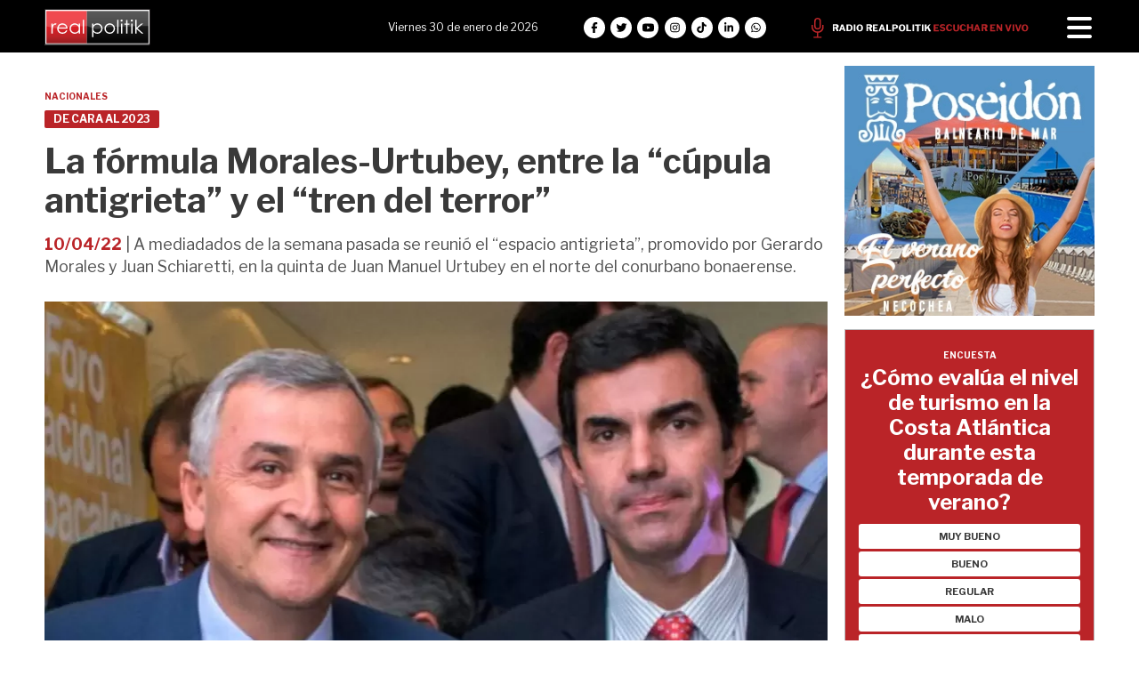

--- FILE ---
content_type: text/html; charset=utf-8
request_url: https://realpolitik.com.ar/nota/47786/la-formula-morales-urtubey-entre-la-cupula-antigrieta-y-el-tren-del-terror/
body_size: 12942
content:
<!doctype html>
<html class="no-js" lang="es">

<head>
<script async src="https://www.googletagmanager.com/gtag/js?id=G-6K53LJEW1C"></script>
<script>
  window.dataLayer = window.dataLayer || [];
  function gtag(){dataLayer.push(arguments);}
  gtag('js', new Date());
  gtag('config', 'G-6K53LJEW1C');
</script>
<base href="https://realpolitik.com.ar/">
<meta http-equiv="Content-Type" content="text/html; charset=ISO-8859-1" />
<meta name="viewport"	 content="width=device-width , initial-scale=1, user-scalable=yes, minimum-scale=0.5, maximum-scale=2.0">
<meta name="language" content="es_ES"/>
<meta name="format-detection" content="telephone=no">
<meta name="generator" content="Vork.com.ar 2.0" />
<meta name="robots"	 content="index, follow" />
<meta itemprop="description" name="description" content="A mediadados de la semana pasada se reunió el “espacio antigrieta”, promovido por Gerardo Morales y Juan Schiaretti, en la quinta de Juan Manuel" />
<meta itemprop="keywords" name="keywords"content="La, fórmula, Morales-Urtubey,, entre, la, “cúpula, antigrieta”, y, el, “tren, del, terror”" />

<meta name="author" content="REALPOLITIK.com" />

<!-- Twitter Card data -->
<meta name="twitter:card" content="summary">
<meta name="twitter:site" content="@RealpolitikOK">
<meta name="twitter:image:alt" content="La f&oacute;rmula Morales-Urtubey, entre la &ldquo;c&uacute;pula antigrieta&rdquo; y el &ldquo;tren del terror&rdquo; - REALPOLITIK - La realidad de la pol&iacute;tica argentina" />
<meta name="twitter:title" content="La fórmula Morales-Urtubey, entre la “cúpula antigrieta” y el “tren del terror” - REALPOLITIK - La realidad de la política argentina">
<meta name="twitter:description" content="A mediadados de la semana pasada se reunió el “espacio antigrieta”, promovido por Gerardo Morales y Juan Schiaretti, en la quinta de Juan Manuel">
<meta name="twitter:creator" content="@RealpolitikOK">
<meta name="twitter:image" content="https://realpolitik.com.ar/uploads/noticias/2/2022/04/20220410143212_5d272ffae2189.webp">

<script async id="ebx" src="//applets.ebxcdn.com/ebx.js"></script>

<!-- Open Graph data -->
<meta property="og:title" content="La fórmula Morales-Urtubey, entre la “cúpula antigrieta” y el “tren del terror” - REALPOLITIK - La realidad de la política argentina" />
<meta property="og:type" content="article" />
<meta property="og:url" content="https://realpolitik.com.ar/nota/47786/la-formula-morales-urtubey-entre-la-cupula-antigrieta-y-el-tren-del-terror/" />
<meta property="og:image" content="https://realpolitik.com.ar/uploads/noticias/2/2022/04/20220410143212_5d272ffae2189.webp" />
<meta property="og:description" content="A mediadados de la semana pasada se reunió el “espacio antigrieta”, promovido por Gerardo Morales y Juan Schiaretti, en la quinta de Juan Manuel" />
<meta property="og:site_name" content="REALPOLITIK - La realidad de la política argentina" />
<meta property="og:locale" content="es_LA" />

<meta name="news_keywords" content="La, fórmula, Morales-Urtubey,, entre, la, “cúpula, antigrieta”, y, el, “tren, del, terror”" />

<meta name="facebook-domain-verification" content="tubkbjz2hut3qszelu00byu0znqtob" />

<meta property="article:tag" content="La, fórmula, Morales-Urtubey,, entre, la, “cúpula, antigrieta”, y, el, “tren, del, terror”">
<meta property="article:section" content="Nacionales">


  <link rel="canonical" href="https://realpolitik.com.ar/nota/47786/la-formula-morales-urtubey-entre-la-cupula-antigrieta-y-el-tren-del-terror/">

<link rel="stylesheet" href="/js/owlcarousel/assets/owl.carousel.min_1765828823.min.css"> 
<link rel="stylesheet" href="/js/owlcarousel/assets/owl.theme.default.min_1765828824.min.css"> 

<link rel="shortcut icon" href="./uploads/cliente/favicon/20250820111234_apple-icon-180x180.png" type="image/png">
<link rel="apple-touch-icon-precomposed" href="./uploads/cliente/touch-icons/apple-touch-icon-precomposed/20250820111234_apple-icon-180x180.png">
<link rel="apple-touch-icon-precomposed" sizes="72x72" href="./uploads/cliente/touch-icons/apple-touch-icon-72x72-precomposed/20250820111234_apple-icon-180x180.png">
<link rel="apple-touch-icon-precomposed" sizes="76x76" href="./uploads/cliente/touch-icons/apple-touch-icon-76x76-precomposed/20250820111234_apple-icon-180x180.png">
<link rel="apple-touch-icon-precomposed" sizes="114x114" href="./uploads/cliente/touch-icons/apple-touch-icon-114x114-precomposed/20250820111234_apple-icon-180x180.png">
<link rel="apple-touch-icon-precomposed" sizes="120x120" href="./uploads/cliente/touch-icons/apple-touch-icon-120x120-precomposed/20250820111234_apple-icon-180x180.png">
<link rel="apple-touch-icon-precomposed" sizes="152x152" href="./uploads/cliente/touch-icons/apple-touch-icon-152x152-precomposed/20250820111234_apple-icon-180x180.png">
<link rel="apple-touch-icon-precomposed" sizes="144x144" href="./uploads/cliente/touch-icons/apple-touch-icon-144x144-precomposed/20250820111234_apple-icon-180x180.png">
<link rel="apple-touch-icon" href="./uploads/cliente/touch-icons/touch-icon-192x192/20250820111234_apple-icon-180x180.png">
<link rel="stylesheet" href="./style/src/style.css?id=3071"> 
<link href="https://fonts.googleapis.com/css?family=Libre+Franklin:regular,700" rel="stylesheet">
<link href="https://fonts.googleapis.com/css?family=Libre+Franklin:regular,700" rel="stylesheet">

 <style>
 .ftitulo{ font-family: Libre Franklin, sans-serif; }
 .ftitulo.bold, .ftitulo .bold{ font-weight: 700; }
 .fparrafo{ font-family: Libre Franklin, sans-serif; }
 </style>

<script src="https://code.jquery.com/jquery-3.3.1.js"  integrity="sha256-2Kok7MbOyxpgUVvAk/HJ2jigOSYS2auK4Pfzbm7uH60="  crossorigin="anonymous"></script>
<title>La fórmula Morales-Urtubey, entre la “cúpula antigrieta” y el “tren del terror” - REALPOLITIK - La realidad de la política argentina</title>

  <meta http-equiv="refresh" content="1800 ">

<link rel="stylesheet" href="/style/dist/selection-sharer_1765828765.min.css"> 

	<script async src="https://mowplayer.com/js/player/mTShaxlUN7.js"></script>
	<script type="application/ld+json">
	[
			{
				"@context": "http://schema.org",
				"@type": "NewsArticle",
				"name": "La fórmula Morales-Urtubey, entre la “cúpula antigrieta” y el “tren del terror” - REALPOLITIK - La r",
				"headline": "La fórmula Morales-Urtubey, entre la “cúpula antigrieta” y el “tren del terror” - REALPOLITIK - La r",
				"mainEntityOfPage": "https://realpolitik.com.ar/nota/47786/la-formula-morales-urtubey-entre-la-cupula-antigrieta-y-el-tren-del-terror/",
				"description": "A mediadados de la semana pasada se reunió el “espacio antigrieta”, promovido por Gerardo Morales y Juan Schiaretti, en la quinta de Juan Manuel",
				"url": "https://realpolitik.com.ar/nota/47786/la-formula-morales-urtubey-entre-la-cupula-antigrieta-y-el-tren-del-terror/",
				"articleBody": "",
				"datePublished": "2026-01-30T07:43:15-03:00",
				"dateModified": "2026-01-30T07:43:15-03:00",
				"InLanguage": "es_ES",
				"publisher": {
				"@type": "Organization",
				"name": "Agencia Realpolitik",
				"url": "https://realpolitik.com.ar/",
				"logo": {
					"@type": "ImageObject",
					"url": "https://realpolitik.com.ar/images/realpolitik-logo-amp-60.png",
			        "width": 214,
		        	"height": 60
				}
				},
				"image": {
				"@type": "ImageObject",
				"name": "20220410143212_5d272ffae2189.webp",
				"description": "https://realpolitik.com.ar/nota/47786/la-formula-morales-urtubey-entre-la-cupula-antigrieta-y-el-tren-del-terror/",
				"url": "https://realpolitik.com.ar/uploads/noticias/2/2022/04/20220410143212_5d272ffae2189.webp",
				"width": "880",
				"height": "495"
				},
				"articleSection": "Nacionales",
				"author": { "@type": "Organization", "name": "Agencia Realpolitik" }
			},
			{
				"@context": "http://schema.org",
				"@type": "BreadcrumbList",
				"itemListElement": [
								{
					"@type": "ListItem",
					"position": 2,
					"name": "Agencia Realpolitik",
					"item": "https://realpolitik.com.ar/"
				},
				{
					"@type": "ListItem",
					"position": 3,
					"name": "La fórmula Morales-Urtubey, entre la “cúpula antigrieta” y el “tren del terror” - REALPOLITIK - La r",
					"item": "https://realpolitik.com.ar/nota/47786/la-formula-morales-urtubey-entre-la-cupula-antigrieta-y-el-tren-del-terror/"
				}
				]
			}
		]

	</script>

	<script async src="https://securepubads.g.doubleclick.net/tag/js/gpt.js"></script>

</head>
<!--                            
                               ====                         
                            =========                       
                        ====        ===                     
                     ====    +++++   ====                   
                   ===    ++++++++++   ===                  
                   ===   ++++++++++++    ===                
                    ===    +++++++++    ======              
                     ===    +++++     ==========            
                      ====        =====       ====    
                        ===    =====     +++    ====  
                        =========     ++++++++    ==== 
                        =======     ++++++++++++    ===
                      =========    +++++++++++++++    ===
                   =====     ====    +++++++++++++    ====
               ======         ====    ++++++++++      ====
            ======     ++++     ===    ++++++      ======
          =====      ++++++++    ====           ======
         ====     ++++++++++++    ====        ======
        ====     ++++++++++++++     ====   ======
        =====    +++++++++++++++    ===========
         ====    +++++++++++++     ========
          ====    ++++++++++       =====
           ====     ++++++       ======
            ====     +++       ======
             ====           ======
              ====        ======
               =====   =======
                ===========
                 ========            
                                                                        
 
 =============================================================================
 diseño y programación
 https://vorknews.com.ar
 info@vorknews.com.ar
 
 -->
<body class="bgbody nota">
	<section class="ftitulo">
		<header class="posf top left right z999 pt-md-0 bgblack" id="header_vorknews" style="overflow: auto; max-height: 100vh; display: block;">
			<div class="boxed auto pr10 pt8 pb8 pt-md-10 bgblack">
				<div class="row" style="justify-content: space-between;">

					<div class="modulo_header-1 col">
						<div class="w100p vertical-center horizontal-center">
							<a href="./" class="logo tal mr20">
								<img src="./uploads/cliente/marca/20250820111238_20180801093720-realpolitik-logo.svg" width="119" class="maw100pc" alt="REALPOLITIK - La realidad de la política argentina">
							</a>
						</div>
					</div>

					<div class="modulo_header-2 col dn db-md">
						<div class="w100p h100p vertical-center horizontal-center">
							<div class="ftitulo h100p w100p vertical-center horizontal-center tac fz12 lh18 cwhite " style="justify-content: flex-end;">
								<div class="">
								<span class="capitalize">Viernes 30 de enero de 2026
</span> 								</div>
							</div>
						</div>
					</div>

					<div class="modulo_header-3 col dn db-md">
						<div class="w100p h100p vertical-center horizontal-center">
							<div class="w100p h100p vertical-center">
								<style>
  .links_redes_sociales .fa-stack-2x {
    font-size: 1em;
    }
</style>

<div class="links_redes_sociales auto">
			<a class="dib" href="https://www.facebook.com/realpolitikok/" target="_blank">
		<span class="fa-stack fa-md mr dib">
		  <i class="fas cwhite  fa-circle fa-stack-2x"></i>
		  <i class="fab cblack fa-facebook-f fa-stack-1x fz15"></i>
		</span>
	</a>
	
		<a class="dib" href="https://x.com/RealpolitikOK" target="_blank">
		<span class="fa-stack fa-md mr dib">
		  <i class="fas cwhite fa-circle fa-stack-2x"></i>
		  <i class="fab cblack fa-twitter fa-stack-1x fz15"></i>
		</span>
	</a>
	
		<a class="dib" href="https://www.youtube.com/RealpolitikOK" target="_blank">
		<span class="fa-stack fa-md mr dib">
		  <i class="fas cwhite fa-circle fa-stack-2x"></i>
		  <i class="fab cblack fa-youtube fa-stack-1x fz15"></i>
		</span>
	</a>
	
		<a class="dib" href="https://www.instagram.com/realpolitikok/" target="_blank">
		<span class="fa-stack fa-md mr dib">
		  <i class="fas cwhite fa-circle fa-stack-2x"></i>
		  <i class="fab cblack fa-instagram fa-stack-1x fz15"></i>
		</span>
	</a>
	
		<a class="dib" href="https://www.tiktok.com/@realpolitikok?lang=es" target="_blank">
		<span class="fa-stack fa-md mr dib">
		  <i class="fas cwhite fa-circle fa-stack-2x"></i>
		  <i class="fab cblack fa-tiktok fa-stack-1x fz15"></i>
		</span>
	</a>

	<a class="dib" href="https://www.linkedin.com/company/realpolitikok/posts/?feedView=all" target="_blank">
		<span class="fa-stack fa-md mr dib">
		  <i class="fas cwhite fa-circle fa-stack-2x"></i>
		  <i class="fab cblack fa-linkedin-in fa-stack-1x fz15"></i>
		</span>
	</a>

	<a class="dib" href="https://wa.me/542215710138?text=Hola%20Realpolitik!" target="_blank">
		<span class="fa-stack fa-md mr dib">
		  <i class="fas cwhite fa-circle fa-stack-2x"></i>
		  <i class="fab cblack fa-whatsapp fa-stack-1x fz15"></i>
		</span>
	</a>
</div>
							</div>
						</div>
					</div>


					<div class="modulo_header-5 col dn db-md">
						<div class="w100p h100p vertical-center horizontal-center">
							<div class="w100p h100p vertical-center tar">
								<a href="https://realpolitik.fm/" class="link_radio" target="_blank"><img src="./images/link_radio.svg" alt=""></a>
							</div>
						</div>

					</div>

					<div class="menu-button col mr10 mt5" style="max-width: 40px;">
						<a href="javascript:;" class="dib muestra_menu ">
							<i class="fa fa-bars fa-2x cwhite"></i>
						</a>
					</div>

				</div>
			</div>
			<div class="w100p z999 bgwhite" id="menu_header_fixed">
	<div class="boxed auto w100p">
		<div class="menu-fixed mb bdtextlight bdt" >
			<nav id="menu_header_vorknews" class="fparrafo fwb fz11 lh24 w100p lsn tal tac-md" >
	<ul class="lsn">
		<li class="bdtextlight bdb pt8 pb8">
			<div id="search" class="dib" style="max-width: 410px;width: 100%;">
	<form action="./resultados/" class="posr"  method="get" novalidate="novalidate" class="form-buscador">
		<input type="text" placeholder="Buscar" class="fz11 ftitulo bgwhite p10" name="q" required="required" style="color: rgb(153, 153, 153);"><a href="javascript:;" class="posa top right mr8 mt8 ctextlight" id="boton-buscador"><i class="fa fa-search"></i></a>
	</form>
</div>

<script src="/js/vorkform/vorkform_1765828775.min.js"></script> 

<script>
$(function() {
	var form = $('.form-buscador');

	form.each(function(index) {
		$(this).vorkForm({
			sendMethod:   "submit",             			submitButton: "#boton-buscador", 			onErrors: function(m) {
			}
		});
	});
});
</script>
		</li>
		<li class="bdtextlight bdb pt3 pb3">
			<a class="tdn btn-principal db  " href="./">Inicio</a>
		</li>
				<li class="bdtextlight bdb pt3 pb3 ">
			<a class="tdn btn-principal db " href="./seccion/municipales/">Municipales</a>
					</li>
				<li class="bdtextlight bdb pt3 pb3 ">
			<a class="tdn btn-principal db " href="./seccion/provincia/">Provincia</a>
					</li>
				<li class="bdtextlight bdb pt3 pb3 ">
			<a class="tdn btn-principal db " href="./seccion/caba/">CABA</a>
					</li>
				<li class="bdtextlight bdb pt3 pb3 ">
			<a class="tdn btn-principal db " href="./seccion/interior/">Interior</a>
					</li>
				<li class="bdtextlight bdb pt3 pb3 ">
			<a class="tdn btn-principal db active" href="./seccion/nacionales/">Nacionales</a>
					</li>
				<li class="bdtextlight bdb pt3 pb3 ">
			<a class="tdn btn-principal db " href="./seccion/legislativas/">Legislativas</a>
					</li>
				<li class="bdtextlight bdb pt3 pb3 ">
			<a class="tdn btn-principal db " href="./seccion/judiciales/">Judiciales</a>
					</li>
				<li class="bdtextlight bdb pt3 pb3 ">
			<a class="tdn btn-principal db " href="./seccion/gremiales/">Gremiales</a>
					</li>
				<li class="bdtextlight bdb pt3 pb3 ">
			<a class="tdn btn-principal db " href="./seccion/campo/">Campo</a>
					</li>
				<li class="bdtextlight bdb pt3 pb3 ">
			<a class="tdn btn-principal db " href="./seccion/universitarias/">Universitarias</a>
					</li>
				<li class="bdtextlight bdb pt3 pb3 ">
			<a class="tdn btn-principal db " href="./seccion/internacionales/">Internacionales</a>
					</li>
				<li class="bdtextlight bdb pt3 pb3 ">
			<a class="tdn btn-principal db " href="./seccion/opinion/">Opinión</a>
					</li>
				<li class="bdtextlight bdb pt3 pb3 ">
			<a class="tdn btn-principal db " href="./seccion/tecnologia/">Tecnología</a>
					</li>
				<li class="bdtextlight bdb pt3 pb3 ">
			<a class="tdn btn-principal db " href="./seccion/deportes/">Deportes</a>
					</li>
				<li class="bdtextlight bdb pt3 pb3 ">
			<a class="tdn btn-principal db " href="./seccion/cultura/">Cultura</a>
					</li>
				<li class="bdtextlight bdb pt3 pb3 ">
			<a class="tdn btn-principal db " href="./seccion/pastillas-de-colores/">Pastillas de Colores</a>
					</li>
		

</nav>		</div>
		<div class="tac mb40">
			<style>
  .links_redes_sociales .fa-stack-2x {
    font-size: 1em;
    }
</style>

<div class="links_redes_sociales auto">
			<a class="dib" href="https://www.facebook.com/realpolitikok/" target="_blank">
		<span class="fa-stack fa-md mr dib">
		  <i class="fas cwhite  fa-circle fa-stack-2x"></i>
		  <i class="fab cblack fa-facebook-f fa-stack-1x fz15"></i>
		</span>
	</a>
	
		<a class="dib" href="https://x.com/RealpolitikOK" target="_blank">
		<span class="fa-stack fa-md mr dib">
		  <i class="fas cwhite fa-circle fa-stack-2x"></i>
		  <i class="fab cblack fa-twitter fa-stack-1x fz15"></i>
		</span>
	</a>
	
		<a class="dib" href="https://www.youtube.com/RealpolitikOK" target="_blank">
		<span class="fa-stack fa-md mr dib">
		  <i class="fas cwhite fa-circle fa-stack-2x"></i>
		  <i class="fab cblack fa-youtube fa-stack-1x fz15"></i>
		</span>
	</a>
	
		<a class="dib" href="https://www.instagram.com/realpolitikok/" target="_blank">
		<span class="fa-stack fa-md mr dib">
		  <i class="fas cwhite fa-circle fa-stack-2x"></i>
		  <i class="fab cblack fa-instagram fa-stack-1x fz15"></i>
		</span>
	</a>
	
		<a class="dib" href="https://www.tiktok.com/@realpolitikok?lang=es" target="_blank">
		<span class="fa-stack fa-md mr dib">
		  <i class="fas cwhite fa-circle fa-stack-2x"></i>
		  <i class="fab cblack fa-tiktok fa-stack-1x fz15"></i>
		</span>
	</a>

	<a class="dib" href="https://www.linkedin.com/company/realpolitikok/posts/?feedView=all" target="_blank">
		<span class="fa-stack fa-md mr dib">
		  <i class="fas cwhite fa-circle fa-stack-2x"></i>
		  <i class="fab cblack fa-linkedin-in fa-stack-1x fz15"></i>
		</span>
	</a>

	<a class="dib" href="https://wa.me/542215710138?text=Hola%20Realpolitik!" target="_blank">
		<span class="fa-stack fa-md mr dib">
		  <i class="fas cwhite fa-circle fa-stack-2x"></i>
		  <i class="fab cblack fa-whatsapp fa-stack-1x fz15"></i>
		</span>
	</a>
</div>
		</div>
		<div class="tac">
			<a href="https://www.vorknews.com.ar/" target="_blank" class="vork mt-md-15" ><img src="./images/vork_logo.svg" width="100" class="vam" alt="Vorknews Sistema para diarios online" /></a>
		</div>
	</div>
</div>
		</header>

<div class="bgcaja boxed auto">
	<section id="contenido" class="pb20">
		<div class="row">
			<div id="columna-noticia-1" class="col-12 col-md-9">
								<div class="row">
					<div class="pb3p pt3p pt-md-0 col-12 nota-encabezado">
						<h4 class="fparrafo cprincipal bold fz10 lh15 ttu mb5 dn db-md">Nacionales</h4>
						<h3 class="fparrafo cwhite bgprincipal bdrs dib pt2 pb2 pl10 pr10 bold fz12 lh16 ttu mb15">De cara al 2023</h3>
						<h1 class="ftitulo ctitle mb15 bold fz38 lh44">La fórmula Morales-Urtubey, entre la “cúpula antigrieta” y el “tren del terror”</h1>
						<h2 class="fparrafo cbajada fz18 lh25"><span class="cprincipal bold">10/04/22</span> | A mediadados de la semana pasada se reunió el “espacio antigrieta”, promovido por Gerardo Morales y Juan Schiaretti, en la quinta de Juan Manuel Urtubey en el norte del conurbano bonaerense.</h2>
					</div>
											<div class="col-12">
							<div class="owl-carousel owl-theme posr carousel-nota">
																							    <div class="item">
										<img src="./uploads/noticias/1/2022/04/20220410143212_5d272ffae2189.webp" class="maw100pc" alt="">
																					<div class="epigrafe">Gerardo Morales y Juan Manuel Urtubey.</div>
																			</div>
															</div>
						</div>
									</div>
				<div class="row vertical-center mb20 mt10">
					<div class="col-12 order-1">
						<hr class="bdt bdtextlight pb12">
					</div>

					<div class="col-12  fz10 lh12 tac tar-md mb10 mb-md-0 order-md-3">
						<div class="dn">
					<div class="sharethis-inline-share-buttons " ></div>
					</div>

										<div id="st-1" class="tac tar-md">
						<div class="st-custom-button st-btn st-first" data-network="facebook" style="display: inline-block;">
							<img alt="facebook sharing button" src="https://platform-cdn.sharethis.com/img/facebook.svg">
							<span class="st-label">Compartir</span>
						</div>
						<div class="st-custom-button st-btn" data-network="twitter" data-username="RealpolitikOK" data-title="La fórmula Morales-Urtubey, entre la “cúpula antigrieta” y el “tren del terror” @MonzoEmilio @GerardoMorales @RandazzoF @GracielaCamano @FrigerioRogelio @JSchiaretti @PabloJavkin ">
							<img alt="twitter sharing button" src="https://platform-cdn.sharethis.com/img/twitter.svg"><i class="yourIconClass"> </i><span class="st-label">Twittear</span>
						</div>
						<div class="st-custom-button st-btn" data-network="whatsapp" style="display: inline-block;">
							<img alt="whatsapp sharing button" src="https://platform-cdn.sharethis.com/img/whatsapp.svg">
							<span class="st-label">Compartir</span>
						</div>
						<div class="st-custom-button st-btn" data-network="telegram" style="display: inline-block;">
							<img alt="telegram sharing button" src="https://platform-cdn.sharethis.com/img/telegram.svg">
							<span class="st-label">Compartir</span>
						</div>
						<div class="st-custom-button st-btn" data-network="print" style="display: inline-block;">
							<img alt="print sharing button" src="https://platform-cdn.sharethis.com/img/print.svg">
							<span class="st-label">Impresión</span>
						</div>
						<div class="st-custom-button st-btn st-last" data-network="gmail" style="display: inline-block;">
							<img alt="gmail sharing button" src="https://platform-cdn.sharethis.com/img/gmail.svg">
							<span class="st-label">Correo electrónico</span>
						</div>

					</div>
					</div>
				</div>
								<div class="row">
					<div class="col-12 col-md-2 fparrafo fz10 lh14 posr ctext columnista">
					

					</div>
					
						<script>
							$(function(){
								var div_relacionadas_internas=[];
																	div_relacionadas_internas[0] = '<div class="relcionadas_internas fz16 ffalt bdtb bdtextlight pt2p pb2p mt4p mb4p">Te puede interesar:<br /> <a href="./nota/47558/mas-guinos-de-gerardo-morales-a-alberto-fernandez/" class="cprincipal fz18 bold ">Más guiños de Gerardo Morales a Alberto Fernández</a></div>';
																parrafos_nota = $('.texto_nota > p').length;
								cada_tres = 3;
								$.each(div_relacionadas_internas, function( index, value ) {
								$('.texto_nota > p:eq('+cada_tres+')').before(div_relacionadas_internas[index]);
								cada_tres = cada_tres+3;
								});
							});
						</script>

					<div class="col-12 col-offset-0 col-md-offset-2  col-md-10 fparrafo ctitle fz16 lh28 mb30">
						<div class="wysiwyg mb15 texto_nota">
							<p>Adem&aacute;s de <b>Schiaretti</b>, <b>Urtubey</b>, <b>Morales</b>, asistieron a <b>Graciela Cama&ntilde;o</b>, <b>Florencio Randazzo</b>, <b>Pablo Javkin</b>, <b>Rogelio Frigerio</b>, <b>&Aacute;ngel Rozas</b> y <b>Emilio Monz&oacute;</b>. La mayor&iacute;a de ellos, pululan en la pol&iacute;tica argentina hace a&ntilde;ares.</p>

<p>En ese marco, <b>Florencio</b> <b>Randazzo</b> explic&oacute; que &ldquo;tenemos propuestas comunes, como la boleta &uacute;nica para cambiar el sistema electoral y la ley de Alcohol Cero&rdquo; y se mostr&oacute; muy satisfecho de los avances realizados. A punto tal que adelant&oacute; que la pr&oacute;xima semana se van a&nbsp;volver a reunir &quot;para seguir ampliando&quot;.</p>

<p>&ldquo;Venimos de distintos lugares pero todos tenemos las mismas intenciones para que Argentina salga del estancamiento en el que est&aacute;&rdquo;, enfatiz&oacute;&nbsp; el zigzagueante ex ministro del Interior.</p>

<p><b>Randazzo</b> afirm&oacute; que la mira com&uacute;n es que &nbsp;es urgente salir de la grieta que &ldquo;tanto da&ntilde;o le hace&rdquo; a la Argentina. &ldquo;La idea con dirigentes de distintos espacios es para encontrar soluciones, no podemos vivir en confrontaci&oacute;n&rdquo;, subray&oacute;. Y anticip&oacute; que &rdquo;seguramente encontraremos puntos en com&uacute;n con otros partidos independientemente del bloque que integre cada uno&rdquo;.</p>

<p>Sobre el contenido de las conversaciones, explic&oacute;: &ldquo;Tenemos que resolver el problema de la inflaci&oacute;n,&nbsp;hay que hablar con los pa&iacute;ses de al lado que lo han resuelto, tenemos una econom&iacute;a de mercado y hay que respetar las leyes&rdquo;. &ldquo;Necesitamos divisas, fomentar la exportaci&oacute;n y bajar los niveles de pobreza. Los problemas requieren una soluci&oacute;n de fondo&rdquo;, se&ntilde;al&oacute; el ex funcionario nacional.</p>

<p>Tambi&eacute;n lament&oacute; las tensiones internas del oficialismo:&nbsp;&ldquo;Es incre&iacute;ble que estemos conversando de este tema en lugar de resolver los problemas que tiene la Argentina, no ver c&oacute;mo se reparten el poder dentro del gobierno&rdquo;. Y al ser consultado sobre las pr&oacute;ximas elecciones ejecutivas, <b>Randazzo</b> afirm&oacute; que &ldquo;falta una eternidad, &iquest;a qui&eacute;n le importa que va a pasar en el 2023?&rdquo;.</p>

<p>&ldquo;Plantear temas electorales nos aleja de la sociedad&rdquo;, sentencio <b>Randazzo</b>. Y complet&oacute;: &ldquo;La gente est&aacute; preocupada por c&oacute;mo resuelve los problemas hoy, c&oacute;mo sale a trabajar, si hay cortes, todos los d&iacute;as hay cientos de cortes, c&oacute;mo vamos a cargar combustible y no hay&rdquo;.</p>

<p>Sin embargo, tras la pluralidad de los integrantes de la &ldquo;cumbre antigrieta&rdquo;, se dej&oacute; filtrar un proyecto pol&iacute;tico-electoral: el espacio estar&iacute;a dispuesto a jugar en la interna de Juntos por el Cambio, apoyando la candidatura de <b>Gerardo Morales</b>. Y, a&uacute;n m&aacute;s, hasta habr&iacute;a un candidato a completar la f&oacute;rmula presidencial: nada menos que <b>Juan Manuel Urtubey</b>.</p>

<p>Por lo pronto, <b>Morales</b> ya anticip&oacute; que confrontar&aacute; con el candidato del Pro liderando &ldquo;una alianza mucho m&aacute;s amplia&rdquo; y no s&oacute;lo a la UCR. (www.REALPOLITIK.com.ar)</p>						</div>
						
 <div id="modulo_banners_bajo_noticia" class="  ">
	 
				</div>
													<div class="tags bdtb bdtextlight pt15 pb15 mt20 mb20">
								<h2 class="ctitle fz18 lh21 bold ftitulo ttu mb15">Temas de esta nota:</h2>
								<a href="./tag/emilio-monzo" class="fz12 lh18 cprincipal ftitulo bdprincipal bd2 pl5 pr5 pt5 pb5 mb5 dib mr10 bold tag ttu">EMILIO MONZó</a><a href="./tag/gerardo-morales" class="fz12 lh18 cprincipal ftitulo bdprincipal bd2 pl5 pr5 pt5 pb5 mb5 dib mr10 bold tag ttu">GERARDO MORALES</a><a href="./tag/florencio-randazzo" class="fz12 lh18 cprincipal ftitulo bdprincipal bd2 pl5 pr5 pt5 pb5 mb5 dib mr10 bold tag ttu">FLORENCIO RANDAZZO</a><a href="./tag/graciela-camano" class="fz12 lh18 cprincipal ftitulo bdprincipal bd2 pl5 pr5 pt5 pb5 mb5 dib mr10 bold tag ttu">GRACIELA CAMAñO</a><a href="./tag/rogelio-frigerio" class="fz12 lh18 cprincipal ftitulo bdprincipal bd2 pl5 pr5 pt5 pb5 mb5 dib mr10 bold tag ttu">ROGELIO FRIGERIO</a><a href="./tag/juan-schiaretti" class="fz12 lh18 cprincipal ftitulo bdprincipal bd2 pl5 pr5 pt5 pb5 mb5 dib mr10 bold tag ttu">JUAN SCHIARETTI</a><a href="./tag/pablo-javkin" class="fz12 lh18 cprincipal ftitulo bdprincipal bd2 pl5 pr5 pt5 pb5 mb5 dib mr10 bold tag ttu">PABLO JAVKIN</a><a href="./tag/juntos" class="fz12 lh18 cprincipal ftitulo bdprincipal bd2 pl5 pr5 pt5 pb5 mb5 dib mr10 bold tag ttu">JUNTOS</a><a href="./tag/angel-rozas" class="fz12 lh18 cprincipal ftitulo bdprincipal bd2 pl5 pr5 pt5 pb5 mb5 dib mr10 bold tag ttu">ÁNGEL ROZAS</a>							</div>
						
					</div>
					<div class="col-12 col-md-10 col-offset-0 col-md-offset-2">
						<a href="https://realpolitik.com.ar/nota/47786/la-formula-morales-urtubey-entre-la-cupula-antigrieta-y-el-tren-del-terror/#ver_comentarios" class="fflat bold fz16 lh16 p10 db ctext bd bdtext tac btn-ver-comentarios">
						<img src="./images/loader.gif" alt="" class="dn bgblack fll" style="margin-top: -2px;"> 
							COMENTÁ / VER COMENTARIOS</a>
						<div id="ver_comentarios_load"></div>
					</div>

					<script>
						$(function(){
							$('.btn-ver-comentarios').click( function(e){
								e.preventDefault();
								$('.btn-ver-comentarios img').show();
								$.post("./includes/ajax/ver_comentarios.php", {
  id: 47786,
  show_ads: true,
  url: "https:\/\/realpolitik.com.ar\/nota\/47786\/la-formula-morales-urtubey-entre-la-cupula-antigrieta-y-el-tren-del-terror\/"}, function (data) {
									$('.btn-ver-comentarios img').hide();
									$("#ver_comentarios_load" ).html(data);
									 $.getScript("https://www.google.com/recaptcha/api.js", function(data,textStatus,jqxhr) {

									});

									loadAPI();

									var form = $('#comment_form');
									$(form).vorkForm({
										sendMethod:   "ajax",             										submitButton: "#comment_submit", 										onErrors: function(m) {

										},
										onSendStart: function(m) {
											$(form).slideUp(500);
											$('.comment_loading').show(500);
										},
										onSendEnd:function(m) {
											console.log(m);
											$('.comment_loading').hide();
											if (m == 'ok') {
												$('.comment_ok').fadeIn(400).delay(3000).fadeOut(400,function(){
													$(form).find("input, textarea").val("").text("");
													$(form).fadeIn(400);
												});
											} else {
												$('.comment_error').fadeIn(400).delay(3000).fadeOut(400,function(){
													$(form).fadeIn(400);
												});
											}
										}
									});

									
								});

							});
						});

						function loadAPI() {
							var js = document.createElement('script');
							js.src = '//connect.facebook.net/en_US/sdk.js#xfbml=1&appId=131595083601066&version=v2.7';
							document.body.appendChild(js);
						}

					</script>
					<div class="col-12">
						
												<section id="mas-noticias" class="">
							<span class="ctitle fz18 bold ftitulo lh21 mt3p db ttu mb15 pb5 bdtextlight bdb">Más Noticias</span>
														<div class="row dn df-md">
																	<div class="col-12 col-md-4">
										<article class="noticia-5 has_image  w100p">
	<a href="./nota/70607/de-vidal-a-kicillof-el-derrotero-del-funcionario-desvinculado-por-irregularidades-en-la-daeo/" class="db">
		<figure class="posr">
			<div class="ovh">
				<img src='./images/imagen-real-previa.svg' data-src="./uploads/noticias/2/2026/01/20260129120931_ariel-abelando-axel-kicillof-mari-a-eugenia-vidal.webp" alt="De Vidal a Kicillof: El derrotero del funcionario desvinculado por irregularidades en la DAEO" class="lazy">
			</div>
		</figure>
		<div class="encajado">
			<div class="fz11 lh25 pl10 pr10 ttu bgprincipal cwhite dib seccion ftitulo bold">Provincia</div>
			<div class="texto">
				<h2 class="ftitulo bold ctitle bold fz18 lh24 p10 bgwhite">De Vidal a Kicillof: El derrotero del funcionario desvinculado por irregularidades en la DAEO</h2>
			</div>
		</div>
	</a>
</article>
									</div>
																	<div class="col-12 col-md-4">
										<article class="noticia-5 has_image  w100p">
	<a href="./nota/70601/el-gobierno-festeja-el-exito-financiero-mientras-que-la-economia-real-se-hunde/" class="db">
		<figure class="posr">
			<div class="ovh">
				<img src='./images/imagen-real-previa.svg' data-src="./uploads/noticias/2/2026/01/20260128162129_javier-milei-foto-luis-robayo-afp.webp" alt="El gobierno festeja el éxito financiero, mientras que la economía real se hunde" class="lazy">
			</div>
		</figure>
		<div class="encajado">
			<div class="fz11 lh25 pl10 pr10 ttu bgprincipal cwhite dib seccion ftitulo bold">Nacionales</div>
			<div class="texto">
				<h2 class="ftitulo bold ctitle bold fz18 lh24 p10 bgwhite">El gobierno festeja el éxito financiero, mientras que la economía real se hunde</h2>
			</div>
		</div>
	</a>
</article>
									</div>
																	<div class="col-12 col-md-4">
										<article class="noticia-5 has_image  w100p">
	<a href="./nota/70589/por-segunda-vez-en-2026-alberto-weretilneck-contrata-a-la-consultora-vinculada-a-santiago-caputo/" class="db">
		<figure class="posr">
			<div class="ovh">
				<img src='./images/imagen-real-previa.svg' data-src="./uploads/noticias/2/2026/01/20260128123833_copia-de-santiago-caputo.webp" alt="Por segunda vez en 2026, Alberto Weretilneck contrata a la consultora vinculada a Santiago Caputo" class="lazy">
			</div>
		</figure>
		<div class="encajado">
			<div class="fz11 lh25 pl10 pr10 ttu bgprincipal cwhite dib seccion ftitulo bold">Interior</div>
			<div class="texto">
				<h2 class="ftitulo bold ctitle bold fz18 lh24 p10 bgwhite">Por segunda vez en 2026, Alberto Weretilneck contrata a la consultora vinculada a Santiago Caputo</h2>
			</div>
		</div>
	</a>
</article>
									</div>
																	<div class="col-12 col-md-4">
										<article class="noticia-5 has_video has_image  w100p">
	<a href="./nota/70595/marcelo-peretta-la-industria-farmaceutica-argentina-vende-los-medicamentos-mas-caros-del-mundo/" class="db">
		<figure class="posr">
			<div class="ovh">
				<img src='./images/imagen-real-previa.svg' data-src="./uploads/noticias/2/2026/01/20260128124736_marcelo-peretta.webp" alt="Marcelo Peretta: “La industria farmacéutica argentina vende los medicamentos más caros del mundo”" class="lazy">
			</div>
		</figure>
		<div class="encajado">
			<div class="fz11 lh25 pl10 pr10 ttu bgprincipal cwhite dib seccion ftitulo bold">Gremiales</div>
			<div class="texto">
				<h2 class="ftitulo bold ctitle bold fz18 lh24 p10 bgwhite">Marcelo Peretta: “La industria farmacéutica argentina vende los medicamentos más caros del mundo”</h2>
			</div>
		</div>
	</a>
</article>
									</div>
																	<div class="col-12 col-md-4">
										<article class="noticia-5 has_image  w100p">
	<a href="./nota/70575/lustramax-srl-en-problemas-conflicto-laboral-reclamos-de-clientes-y-numeros-en-rojo/" class="db">
		<figure class="posr">
			<div class="ovh">
				<img src='./images/imagen-real-previa.svg' data-src="./uploads/noticias/2/2026/01/20260126181342_lustramax-ezequiel-sosa.webp" alt="Lustramax SRL en problemas: Conflicto laboral, reclamos de clientes y números en rojo" class="lazy">
			</div>
		</figure>
		<div class="encajado">
			<div class="fz11 lh25 pl10 pr10 ttu bgprincipal cwhite dib seccion ftitulo bold">Nacionales</div>
			<div class="texto">
				<h2 class="ftitulo bold ctitle bold fz18 lh24 p10 bgwhite">Lustramax SRL en problemas: Conflicto laboral, reclamos de clientes y números en rojo</h2>
			</div>
		</div>
	</a>
</article>
									</div>
																	<div class="col-12 col-md-4">
										<article class="noticia-5 has_video has_image  w100p">
	<a href="./nota/70608/el-dolar-barato-sostiene-la-especulacion-y-destruye-el-trabajo-en-argentina/" class="db">
		<figure class="posr">
			<div class="ovh">
				<img src='./images/imagen-real-previa.svg' data-src="./uploads/noticias/2/2026/01/20260129114331_subio-dolar-se-abarato-argentina-1103192-224710.webp" alt="“El dólar barato sostiene la especulación y destruye el trabajo en Argentina”" class="lazy">
			</div>
		</figure>
		<div class="encajado">
			<div class="fz11 lh25 pl10 pr10 ttu bgprincipal cwhite dib seccion ftitulo bold">Nacionales</div>
			<div class="texto">
				<h2 class="ftitulo bold ctitle bold fz18 lh24 p10 bgwhite">“El dólar barato sostiene la especulación y destruye el trabajo en Argentina”</h2>
			</div>
		</div>
	</a>
</article>
									</div>
															</div>
							<div class="row df dn-md">
																	<div class="col-12">
										<div class="bdb bdtextlight pb mb">
											<article class="noticia-6 df has_image  w100p">
	<a href="./nota/70607/de-vidal-a-kicillof-el-derrotero-del-funcionario-desvinculado-por-irregularidades-en-la-daeo/" class="db">
		<figure class="posr">
			<div class="ovh">
				<img src='./images/imagen-real-previa.svg' data-src="./uploads/noticias/1/2026/01/20260129120931_ariel-abelando-axel-kicillof-mari-a-eugenia-vidal.webp" alt="De Vidal a Kicillof: El derrotero del funcionario desvinculado por irregularidades en la DAEO" class="lazy">
			</div>
		</figure>
		<div class="encajado">
			<div class="fz11 lh25 pl10 pr10 ttu bgprincipal cwhite dib seccion ftitulo bold">Provincia</div>
			<div class="texto">
				<h2 class="ftitulo bold cwhite bgblack bold fz18 lh24 p10 equalheight">De Vidal a Kicillof: El derrotero del funcionario desvinculado por irregularidades en la DAEO</h2>
			</div>
		</div>
	</a>
</article>

										</div>
									</div>
																	<div class="col-12">
										<div class="bdb bdtextlight pb mb">
											<article class="noticia-6 df has_image  w100p">
	<a href="./nota/70601/el-gobierno-festeja-el-exito-financiero-mientras-que-la-economia-real-se-hunde/" class="db">
		<figure class="posr">
			<div class="ovh">
				<img src='./images/imagen-real-previa.svg' data-src="./uploads/noticias/1/2026/01/20260128162129_javier-milei-foto-luis-robayo-afp.webp" alt="El gobierno festeja el éxito financiero, mientras que la economía real se hunde" class="lazy">
			</div>
		</figure>
		<div class="encajado">
			<div class="fz11 lh25 pl10 pr10 ttu bgprincipal cwhite dib seccion ftitulo bold">Nacionales</div>
			<div class="texto">
				<h2 class="ftitulo bold cwhite bgblack bold fz18 lh24 p10 equalheight">El gobierno festeja el éxito financiero, mientras que la economía real se hunde</h2>
			</div>
		</div>
	</a>
</article>

										</div>
									</div>
																	<div class="col-12">
										<div class="bdb bdtextlight pb mb">
											<article class="noticia-6 df has_image  w100p">
	<a href="./nota/70589/por-segunda-vez-en-2026-alberto-weretilneck-contrata-a-la-consultora-vinculada-a-santiago-caputo/" class="db">
		<figure class="posr">
			<div class="ovh">
				<img src='./images/imagen-real-previa.svg' data-src="./uploads/noticias/1/2026/01/20260128123833_copia-de-santiago-caputo.webp" alt="Por segunda vez en 2026, Alberto Weretilneck contrata a la consultora vinculada a Santiago Caputo" class="lazy">
			</div>
		</figure>
		<div class="encajado">
			<div class="fz11 lh25 pl10 pr10 ttu bgprincipal cwhite dib seccion ftitulo bold">Interior</div>
			<div class="texto">
				<h2 class="ftitulo bold cwhite bgblack bold fz18 lh24 p10 equalheight">Por segunda vez en 2026, Alberto Weretilneck contrata a la consultora vinculada a Santiago Caputo</h2>
			</div>
		</div>
	</a>
</article>

										</div>
									</div>
																	<div class="col-12">
										<div class="bdb bdtextlight pb mb">
											<article class="noticia-6 df has_video has_image  w100p">
	<a href="./nota/70595/marcelo-peretta-la-industria-farmaceutica-argentina-vende-los-medicamentos-mas-caros-del-mundo/" class="db">
		<figure class="posr">
			<div class="ovh">
				<img src='./images/imagen-real-previa.svg' data-src="./uploads/noticias/1/2026/01/20260128124736_marcelo-peretta.webp" alt="Marcelo Peretta: “La industria farmacéutica argentina vende los medicamentos más caros del mundo”" class="lazy">
			</div>
		</figure>
		<div class="encajado">
			<div class="fz11 lh25 pl10 pr10 ttu bgprincipal cwhite dib seccion ftitulo bold">Gremiales</div>
			<div class="texto">
				<h2 class="ftitulo bold cwhite bgblack bold fz18 lh24 p10 equalheight">Marcelo Peretta: “La industria farmacéutica argentina vende los medicamentos más caros del mundo”</h2>
			</div>
		</div>
	</a>
</article>

										</div>
									</div>
																	<div class="col-12">
										<div class="bdb bdtextlight pb mb">
											<article class="noticia-6 df has_image  w100p">
	<a href="./nota/70575/lustramax-srl-en-problemas-conflicto-laboral-reclamos-de-clientes-y-numeros-en-rojo/" class="db">
		<figure class="posr">
			<div class="ovh">
				<img src='./images/imagen-real-previa.svg' data-src="./uploads/noticias/1/2026/01/20260126181342_lustramax-ezequiel-sosa.webp" alt="Lustramax SRL en problemas: Conflicto laboral, reclamos de clientes y números en rojo" class="lazy">
			</div>
		</figure>
		<div class="encajado">
			<div class="fz11 lh25 pl10 pr10 ttu bgprincipal cwhite dib seccion ftitulo bold">Nacionales</div>
			<div class="texto">
				<h2 class="ftitulo bold cwhite bgblack bold fz18 lh24 p10 equalheight">Lustramax SRL en problemas: Conflicto laboral, reclamos de clientes y números en rojo</h2>
			</div>
		</div>
	</a>
</article>

										</div>
									</div>
																	<div class="col-12">
										<div class="bdb bdtextlight pb mb">
											<article class="noticia-6 df has_video has_image  w100p">
	<a href="./nota/70608/el-dolar-barato-sostiene-la-especulacion-y-destruye-el-trabajo-en-argentina/" class="db">
		<figure class="posr">
			<div class="ovh">
				<img src='./images/imagen-real-previa.svg' data-src="./uploads/noticias/1/2026/01/20260129114331_subio-dolar-se-abarato-argentina-1103192-224710.webp" alt="“El dólar barato sostiene la especulación y destruye el trabajo en Argentina”" class="lazy">
			</div>
		</figure>
		<div class="encajado">
			<div class="fz11 lh25 pl10 pr10 ttu bgprincipal cwhite dib seccion ftitulo bold">Nacionales</div>
			<div class="texto">
				<h2 class="ftitulo bold cwhite bgblack bold fz18 lh24 p10 equalheight">“El dólar barato sostiene la especulación y destruye el trabajo en Argentina”</h2>
			</div>
		</div>
	</a>
</article>

										</div>
									</div>
															</div>
						</section>
						
 <div id="modulo_banners_bajo_relacionadas" class="  ">
	 
				</div>
						
 <div id="modulo_banners_bajo_comentarios" class="  ">
	 
				</div>
					</div>
				</div>
			</div>
			<div id="columna-noticia-2" class="col-12 col-md-3">
				
 <div id="modulo_banners_columna_2" class="  ">
	 
			<div class="banner tac mb15 m280x190">
              <a href="https://www.instagram.com/balnearioposeidon/" target="_blank" data-event_category="nota" data-event_label="poseidon 280x190">
              <img src="./uploads/banners/20251216224345_20251216204010-20251205182754-baner-poseidon.webp" class="">
                        </a>
    </div>
<script>
  $(function(){
    gtag('event', 'Display Banner', {
      'event_category': 'nota',
      'event_label': 'poseidon 280x190'
    });
  });
</script>
	</div>
				<aside>
		<script type="text/javascript" src="js/encuestas.js?1"></script>
		<section id="encuestas" class="mb10 tac">
			<div id='encuesta' class=""></div>
		</section>
		
 <div id="modulo_banners_bajo_encuesta" class="  ">
	 
				</div>
</aside>
				<div class="dn db-md">
					  <section class="notas-mas-leidas notas-mas-leidas-nota  pt20 mb20 posr">
    <h2 class="ftitulo fwb fz17 lh23 ctitle ttu mb20 bdprincipal bdl5 pl8">Las más leídas</h2>
    <div class="">
                                    <article class="noticia-5 has_image  w100p">
	<a href="./nota/70325/casa-rosada-consumira-mas-de-1-7-millones-de-pesos-diarios-en-panes-y-medialunas/" class="db">
		<figure class="posr">
			<div class="ovh">
				<img src='./images/imagen-real-previa.svg' data-src="./uploads/noticias/2/2026/01/20260109081938_javier-milei.webp" alt="Casa Rosada consumirá más de 1,7 millones de pesos diarios en panes y medialunas" class="lazy">
			</div>
		</figure>
		<div class="encajado">
			<div class="fz11 lh25 pl10 pr10 ttu bgprincipal cwhite dib seccion ftitulo bold">Nacionales</div>
			<div class="texto">
				<h2 class="ftitulo bold ctitle bold fz18 lh24 p10 bgwhite">Casa Rosada consumirá más de 1,7 millones de pesos diarios en panes y medialunas</h2>
			</div>
		</div>
	</a>
</article>
                                              <article class="noticia-7 relative posr has_image  bdb bdtextlight mb10">
	<a href="./nota/67785/analisis-de-las-nuevas-licencias-en-el-sector-gambling-mecanismos-de-transparencia/" class="db mb10">
		<div class="row">
            <div class="col-4">
                <figure class="ovh posr">
                    <span class="dib bgtext posa bottom right fz16 lh 16 ffalt bold cwhite p3">2</span>
                    <img src='./images/imagen-real-previa.svg' data-src="./uploads/noticias/3/2025/07/20250729193502_captura-de-pantalla-2025-07-29-a-la-s-19-31-45.webp" alt="Análisis de las nuevas licencias en el sector gambling: Mecanismos de transparencia" class="lazy">
				</figure>
			</div>
            <div class="col-8">
                <h2 class="ftitulo bold tal ctitle fz14 lh19">Análisis de las nuevas licencias en el sector gambling: Mecanismos de transparencia</h2>
            </div>
		</div>
	</a>
</article>                                              <article class="noticia-7 relative posr has_image  bdb bdtextlight mb10">
	<a href="./nota/69521/la-reforma-constitucional-que-pretende-aplicar-el-gobierno-de-javier-milei/" class="db mb10">
		<div class="row">
            <div class="col-4">
                <figure class="ovh posr">
                    <span class="dib bgtext posa bottom right fz16 lh 16 ffalt bold cwhite p3">3</span>
                    <img src='./images/imagen-real-previa.svg' data-src="./uploads/noticias/3/2025/11/20251106160605_portada-milei-evangelicos.webp" alt="La reforma constitucional que pretende aplicar el gobierno de Javier Milei" class="lazy">
				</figure>
			</div>
            <div class="col-8">
                <h2 class="ftitulo bold tal ctitle fz14 lh19">La reforma constitucional que pretende aplicar el gobierno de Javier Milei</h2>
            </div>
		</div>
	</a>
</article>                                              <article class="noticia-7 relative posr has_image  bdb bdtextlight mb10">
	<a href="./nota/70584/irregularidades-con-vehiculos-oficiales-y-autopartes-derivaron-en-la-salida-del-titular-de-la-daeo/" class="db mb10">
		<div class="row">
            <div class="col-4">
                <figure class="ovh posr">
                    <span class="dib bgtext posa bottom right fz16 lh 16 ffalt bold cwhite p3">4</span>
                    <img src='./images/imagen-real-previa.svg' data-src="./uploads/noticias/3/2026/01/20260127170611_agustina-vila-axel-kicillof.webp" alt="Irregularidades con vehículos oficiales y autopartes derivaron en la salida del titular de la DAEO" class="lazy">
				</figure>
			</div>
            <div class="col-8">
                <h2 class="ftitulo bold tal ctitle fz14 lh19">Irregularidades con vehículos oficiales y autopartes derivaron en la salida del titular de la DAEO</h2>
            </div>
		</div>
	</a>
</article>                                              <article class="noticia-7 relative posr has_image  bdb bdtextlight mb10">
	<a href="./nota/70058/chats-comprometedores-sacuden-a-la-direccion-de-la-upa-de-los-hornos/" class="db mb10">
		<div class="row">
            <div class="col-4">
                <figure class="ovh posr">
                    <span class="dib bgtext posa bottom right fz16 lh 16 ffalt bold cwhite p3">5</span>
                    <img src='./images/imagen-real-previa.svg' data-src="./uploads/noticias/3/2025/12/20251215144210_nicolas-krelpak.png" alt="Chats comprometedores sacuden a la dirección de la UPA de Los Hornos" class="lazy">
				</figure>
			</div>
            <div class="col-8">
                <h2 class="ftitulo bold tal ctitle fz14 lh19">Chats comprometedores sacuden a la dirección de la UPA de Los Hornos</h2>
            </div>
		</div>
	</a>
</article>                    </div>
  </section>
				</div>
				
 <div id="modulo_banners_columna_2_2" class="  ">
	 
				</div>
			</div>
		</div>
	</section>
</div>


<footer class="pt20 pb20">
	<div class="auto boxed">
		<div class="bdtextlight bdtb pt40 pb40 mt20 mb20">
			<div class="row vertical-center">
				<div class="col-12 col-md-3">
					<div class="vertical-center">
						<div class="w100p tac pb20 pb-md-0 tal-md">
							<a href="./" class="dib w100p" id="logo"><img src="./uploads/cliente/marca/20250820111238_20180801093720-realpolitik-logo.svg" width="100%" alt="REALPOLITIK - La realidad de la política argentina" ></a>
						</div>
					</div>
				</div>
				<div class="col-12 col-md-7 tac tar-md pb20 pb-md-0">
					<nav class="fz10 ttu">
		<a class="ftitulo bold fz11 tdn ctext csecundario-hover h_tdu mr3p  " href="./politica-de-privacidad/">Política de Privacidad</a>
		<a class="ftitulo bold fz11 tdn ctext csecundario-hover h_tdu mr3p  " href="./politica-de-cookies/">Política de Cookies</a>
		<a class="ftitulo bold fz11 tdn ctext csecundario-hover h_tdu mr3p  " href="./colabora-con-nosotros/">Colaborá con nosotros</a>
		<a class="ftitulo bold fz11 tdn ctext csecundario-hover h_tdu mr3p  " href="./terminos-y-condiciones/">Términos y Condiciones</a>
		<a class="ftitulo bold fz11 tdn ctext csecundario-hover h_tdu mr3p  " href="./staff-realpolitik/">Staff Realpolitik</a>
		<a class="ftitulo bold fz11 tdn ctext csecundario-hover h_tdu mr3p  " href="./institucional/">Institucional</a>
		<a class="ftitulo bold fz11 tdn ctext csecundario-hover h_tdu mr3p  " href="./contacto/">Contacto</a>
	</nav>
				</div>
				<div class="col-12 col-md-2 tac tar-md social-container">
					<style>
  .links_redes_sociales .fa-stack-2x {
    font-size: 1em;
    }
</style>

<div class="links_redes_sociales auto">
			<a class="dib" href="https://www.facebook.com/realpolitikok/" target="_blank">
		<span class="fa-stack fa-md mr dib">
		  <i class="fas cwhite  fa-circle fa-stack-2x"></i>
		  <i class="fab cblack fa-facebook-f fa-stack-1x fz15"></i>
		</span>
	</a>
	
		<a class="dib" href="https://x.com/RealpolitikOK" target="_blank">
		<span class="fa-stack fa-md mr dib">
		  <i class="fas cwhite fa-circle fa-stack-2x"></i>
		  <i class="fab cblack fa-twitter fa-stack-1x fz15"></i>
		</span>
	</a>
	
		<a class="dib" href="https://www.youtube.com/RealpolitikOK" target="_blank">
		<span class="fa-stack fa-md mr dib">
		  <i class="fas cwhite fa-circle fa-stack-2x"></i>
		  <i class="fab cblack fa-youtube fa-stack-1x fz15"></i>
		</span>
	</a>
	
		<a class="dib" href="https://www.instagram.com/realpolitikok/" target="_blank">
		<span class="fa-stack fa-md mr dib">
		  <i class="fas cwhite fa-circle fa-stack-2x"></i>
		  <i class="fab cblack fa-instagram fa-stack-1x fz15"></i>
		</span>
	</a>
	
		<a class="dib" href="https://www.tiktok.com/@realpolitikok?lang=es" target="_blank">
		<span class="fa-stack fa-md mr dib">
		  <i class="fas cwhite fa-circle fa-stack-2x"></i>
		  <i class="fab cblack fa-tiktok fa-stack-1x fz15"></i>
		</span>
	</a>

	<a class="dib" href="https://www.linkedin.com/company/realpolitikok/posts/?feedView=all" target="_blank">
		<span class="fa-stack fa-md mr dib">
		  <i class="fas cwhite fa-circle fa-stack-2x"></i>
		  <i class="fab cblack fa-linkedin-in fa-stack-1x fz15"></i>
		</span>
	</a>

	<a class="dib" href="https://wa.me/542215710138?text=Hola%20Realpolitik!" target="_blank">
		<span class="fa-stack fa-md mr dib">
		  <i class="fas cwhite fa-circle fa-stack-2x"></i>
		  <i class="fab cblack fa-whatsapp fa-stack-1x fz15"></i>
		</span>
	</a>
</div>
				</div>
			</div>
		</div>

		<div class="row vertical-center">
			<div class="col-12 col-md-10 mb30">
				<div class="fz10 lh18 ctextlight db dib-md vam tac tal-md">
					<p>Diagonal 74 Nro. 1331 entre 45 y 46 (La Plata, Buenos Aires)<br />
Teléfono: (0221) 571-0138 - contacto@realpolitik.com.ar<br />
REALPOLITIK SRL. Director: Mg. Santiago Sautel<br />
Fundada el 20 de diciembre de 2006</p>				</div>
			</div>
			<div class="col-12 col-md-2 tac tar-md vam">
				<a href="https://www.vorknews.com.ar/" target="_blank" class="vork mt-md-15" ><img src="./images/vork_logo.svg" width="100" class="vam" alt="Vorknews Sistema para diarios online" /></a>
			</div>
		</div>
	</div>

</footer>

<div class="player-container">
	<style>
	.player-container {
		z-index: 99999999;
		width: 100%;
		position: fixed;
		bottom: -5px;
		background: #000;
		padding: 10px;
		color: #fff;
		display:none;
	}
	.album-cover-wpr2{
		display: none;
	}
	.myCast .player-ctr{
		height: 42px;
	}
	.myCast .controls-wpr{
		bottom: auto;
		top: 0;
	}
	.myCast .player-wpr, .player-wpr{
		max-width: 100%!important;
		width: 100%!important;
	}
	.album-cover-wpr{
		display: none;
	}
	.track-info{
		display: none;
	}
	.controls-wpr{
		margin-left: 10px!important;
	}
	.myCast .more {
		display: none;
	}
	.myCast .blur{
		display: none!important;
	}
	.myCast .bg-black{

	}
	.myCast .player-wpr{
		height: 38px!important;
		overflow: visible!important;
	}

	.myCast .ppBtn{
		bottom: 1px!important;
	}
	.myCast .controls-wpr{
		display: none;
	}
	.myCast .bg-black{
		background: none!important;
	}

	@media (max-width : 500px){
		.texto-vivo {
			display: none;
		}
		.player-container , body.is_mobile .player-container {
			display: block;
		}
	}
	@media (max-width : 380px){
		.player-container , body.is_mobile .player-container {
			display: none !important;
		}
	}


	</style>
	<link rel="stylesheet" href="https://www.solumedia.com.ar/radios/realpolitik/css/myCast.min.css">
	<p class="ffalt fll ml15p pt7 cwhite fz15 lh18">¡Escuchá Radio Realpolitik FM en vivo!</p>
	<a href="javascript:;" class="boton_activa_radio flr" style="background: #F44336; margin-bottom:4px; border-radius: 50%; border-radius: 50%; padding: 5px 6px 5px;">
		<img src="https://www.solumedia.com.ar/radios/realpolitik/img/playw.svg" alt="" class="">
	</a>
	<div class="myCast" id="stream3"></div>
	<div class="code"></div>

	<script>
	$(function(){
		$('.boton_activa_radio').click( function(){
			$('.boton_activa_radio').hide();
			activa_radio()
		});
	});
	function activa_radio(){
		$.getScript( "https://www.solumedia.com.ar/radios/realpolitik/js/myCast.js", function( data, textStatus, jqxhr ) {
			$("#stream3").myCast({
				URL: "http://01.solumedia.com.ar:8638",
				version: "2",
				bg: "black",
				accent: "red",
				blur: true,
				autoplay:true,
				volume:1,
				horizontal_layout: true
			});
		});
	}
</script>
</div>


<!-- <a href="https://wa.me/542215710138?text=Hola%20Realpolitik!" target="_blank" class="boton-whatsapp">
	<img src="./images/whatsapp-icon.png" alt="" width="48">
</a> -->

</section>
			<script>
			gtag('event', 'Nacionales', {
		      'event_category': 'Seccion',
		      'event_label': 'https://realpolitik.com.ar/nota/47786/la-formula-morales-urtubey-entre-la-cupula-antigrieta-y-el-tren-del-terror/'
		    });
		</script>
	<link rel="stylesheet" href="/js/fancybox/dist/fancybox_1765828811.min.css"> 
<script src="/js/fancybox/dist/fancybox_1765828811.min.js"></script> 
<!--.container -->
<script src="/js/menu_vorknews_1765891938.min.js"></script> 
<script src="/js/functions_1765828755.min.js"></script> 
<script src="/js/carousels_1765828754.min.js"></script> 
<div id="fb-root"></div>
<script>(function(d, s, id) {
  var js, fjs = d.getElementsByTagName(s)[0];
  if (d.getElementById(id)) return;
  js = d.createElement(s); js.id = id;
  js.src = "//connect.facebook.net/es_ES/sdk.js#xfbml=1&version=v2.7&appId=131595083601066";
  fjs.parentNode.insertBefore(js, fjs);
}(document, 'script', 'facebook-jssdk'));</script>
<script type="text/javascript" src="./js/owlcarousel/owl.carousel.js"></script>
  <script type="text/javascript">
    $(document).ready(function() {
      $('body.nota .owl-carousel, body.page .owl-carousel').owlCarousel({
        loop:true,
        margin:1,
        nav: true,
        dots: false,
        items: 1,
      });
    });
  </script>


  <script src="/js/selection-sharer/selection-sharer_1765828774.min.js"></script> 
  <script src="/js/equalheight/equalheight_1765828770.min.js"></script> 
  <script>
    $('.wysiwyg p').selectionSharer();
  </script>


  <script type='text/javascript' src='https://platform-api.sharethis.com/js/sharethis.js#property=64257468e7da9e001ae5c424&product=sop' async='async'></script>

<script src="./js/fontawesome/js/all.min.js" crossorigin="anonymous"></script>

<!-- Facebook Pixel Code -->
<script>!function(f,b,e,v,n,t,s){if(f.fbq)return;n=f.fbq=function(){n.callMethod?n.callMethod.apply(n,arguments):n.queue.push(arguments)};if(!f._fbq)f._fbq=n;n.push=n;n.loaded=!0;n.version='2.0';n.queue=[];t=b.createElement(e);t.async=!0;t.src=v;s=b.getElementsByTagName(e)[0];s.parentNode.insertBefore(t,s)}(window,document,'script','https://connect.facebook.net/en_US/fbevents.js'); fbq('init', '2478307282216864');fbq('track', 'PageView');</script><noscript> <img height="1" width="1"src="https://www.facebook.com/tr?id=2478307282216864&ev=PageView&noscript=1"/></noscript>
<!-- End Facebook Pixel Code -->

<script src="https://cdn.jsdelivr.net/npm/vanilla-lazyload@10.19.0/dist/lazyload.min.js"></script>
<script>
	$(function(){
		var myLazyLoad = new LazyLoad({
		    elements_selector: ".lazy"
		});
	});
</script>
<link rel="manifest" href="js/OneSignal-Web-SDK-HTTPS-Integration-Files/manifest.json">
<script>
    $.getScript( "https://cdn.onesignal.com/sdks/OneSignalSDK.js", function( data, textStatus, jqxhr ) {
			window.OneSignal = window.OneSignal || [];
			OneSignal.push(function() {
				OneSignal.init({
				appId: "1cae3887-a7ef-4a96-8cb0-2d926d3d9fe9",
				});
			});
        });
        
</script>


<div id="video_en_vivo"></div>
<script>
	$(function(){
		$("#video_en_vivo").load( "./includes/plugins/video_en_vivo.php" );
	});
</script>

<script defer src="https://static.cloudflareinsights.com/beacon.min.js/vcd15cbe7772f49c399c6a5babf22c1241717689176015" integrity="sha512-ZpsOmlRQV6y907TI0dKBHq9Md29nnaEIPlkf84rnaERnq6zvWvPUqr2ft8M1aS28oN72PdrCzSjY4U6VaAw1EQ==" data-cf-beacon='{"version":"2024.11.0","token":"2b14c9adc7ac46549acb869f8707e9ba","r":1,"server_timing":{"name":{"cfCacheStatus":true,"cfEdge":true,"cfExtPri":true,"cfL4":true,"cfOrigin":true,"cfSpeedBrain":true},"location_startswith":null}}' crossorigin="anonymous"></script>
<script>(function(){function c(){var b=a.contentDocument||a.contentWindow.document;if(b){var d=b.createElement('script');d.innerHTML="window.__CF$cv$params={r:'9c6354813fb7a87d',t:'MTc2OTgwMDg2Mg=='};var a=document.createElement('script');a.src='/cdn-cgi/challenge-platform/scripts/jsd/main.js';document.getElementsByTagName('head')[0].appendChild(a);";b.getElementsByTagName('head')[0].appendChild(d)}}if(document.body){var a=document.createElement('iframe');a.height=1;a.width=1;a.style.position='absolute';a.style.top=0;a.style.left=0;a.style.border='none';a.style.visibility='hidden';document.body.appendChild(a);if('loading'!==document.readyState)c();else if(window.addEventListener)document.addEventListener('DOMContentLoaded',c);else{var e=document.onreadystatechange||function(){};document.onreadystatechange=function(b){e(b);'loading'!==document.readyState&&(document.onreadystatechange=e,c())}}}})();</script></body>
</html>


--- FILE ---
content_type: text/html; charset=UTF-8
request_url: https://realpolitik.com.ar/includes/ajax/encuestas.php?function=getEncuestas
body_size: 243
content:
{"html":"<section>\n\t<aside class=\"encuesta bgprincipal bdtextlight p15\">\n\t<span class=\"fz10 clink cwhite ftitulo bold\">ENCUESTA<\/span>\n\t<h1 class=\"fz24 cwhite lh28 ftitulo bold mb10\">\u00bfC\u00f3mo eval\u00faa el nivel de turismo en la Costa Atl\u00e1ntica durante esta temporada de verano?<\/h1>\n\t\t<div class=\"posr mb3 opcion opcionclick bgwhite tac\" data-encuesta=\"211\" data-opcion=\"485\">\n\t\t<div class=\"posa pl5 pt3\"><\/div>\n\t\t<span class=\"db bgwhite ctitle bold ftitulo fz11 ttu pt2\" rel=\"81\">Muy bueno<\/span>\n\t<\/div>\n\t\t<div class=\"posr mb3 opcion opcionclick bgwhite tac\" data-encuesta=\"211\" data-opcion=\"486\">\n\t\t<div class=\"posa pl5 pt3\"><\/div>\n\t\t<span class=\"db bgwhite ctitle bold ftitulo fz11 ttu pt2\" rel=\"41\">Bueno<\/span>\n\t<\/div>\n\t\t<div class=\"posr mb3 opcion opcionclick bgwhite tac\" data-encuesta=\"211\" data-opcion=\"487\">\n\t\t<div class=\"posa pl5 pt3\"><\/div>\n\t\t<span class=\"db bgwhite ctitle bold ftitulo fz11 ttu pt2\" rel=\"49\">Regular<\/span>\n\t<\/div>\n\t\t<div class=\"posr mb3 opcion opcionclick bgwhite tac\" data-encuesta=\"211\" data-opcion=\"488\">\n\t\t<div class=\"posa pl5 pt3\"><\/div>\n\t\t<span class=\"db bgwhite ctitle bold ftitulo fz11 ttu pt2\" rel=\"60\">Malo<\/span>\n\t<\/div>\n\t\t<div class=\"posr mb3 opcion opcionclick bgwhite tac\" data-encuesta=\"211\" data-opcion=\"489\">\n\t\t<div class=\"posa pl5 pt3\"><\/div>\n\t\t<span class=\"db bgwhite ctitle bold ftitulo fz11 ttu pt2\" rel=\"154\">Muy malo<\/span>\n\t<\/div>\n\t\t<div id=\"ver-resultados\" data-encuesta=\"211\"><a href=\"javascript:;\" class=\"cwhite fz12 ftitulo mt10 dib\">VER RESULTADOS<\/a><\/div>\n<\/aside>\n<\/section>","datos":{"id_encuesta":211,"pregunta":"\u00bfC\u00f3mo eval\u00faa el nivel de turismo en la Costa Atl\u00e1ntica durante esta temporada de verano?","opciones":[{"id_opcion":485,"votos":81,"opcion":"Muy bueno","porcentaje":"21.0390"},{"id_opcion":486,"votos":41,"opcion":"Bueno","porcentaje":"10.6494"},{"id_opcion":487,"votos":49,"opcion":"Regular","porcentaje":"12.7273"},{"id_opcion":488,"votos":60,"opcion":"Malo","porcentaje":"15.5844"},{"id_opcion":489,"votos":154,"opcion":"Muy malo","porcentaje":"40.0000"}]}}

--- FILE ---
content_type: image/svg+xml
request_url: https://realpolitik.com.ar/uploads/cliente/marca/20250820111238_20180801093720-realpolitik-logo.svg
body_size: 2009
content:
<?xml version="1.0" encoding="utf-8"?>
<!-- Generator: Adobe Illustrator 16.0.0, SVG Export Plug-In . SVG Version: 6.00 Build 0)  -->
<!DOCTYPE svg PUBLIC "-//W3C//DTD SVG 1.1//EN" "http://www.w3.org/Graphics/SVG/1.1/DTD/svg11.dtd">
<svg version="1.1" id="Capa_1" xmlns="http://www.w3.org/2000/svg" xmlns:xlink="http://www.w3.org/1999/xlink" x="0px" y="0px"
	 width="115px" height="40px" viewBox="0 0 115 40" enable-background="new 0 0 115 40" xml:space="preserve">
<g>
	<rect y="1" fill="#FFFFFF" width="114" height="39"/>
	<path fill="#231F20" d="M115,40H0V0h115V40z M1,39h113V1H1V39z"/>
</g>
<g>
	<linearGradient id="SVGID_1_" gradientUnits="userSpaceOnUse" x1="24.064" y1="1.1748" x2="24.064" y2="39.338">
		<stop  offset="0.2275" style="stop-color:#EC1C24"/>
		<stop  offset="0.3703" style="stop-color:#E71D24"/>
		<stop  offset="0.549" style="stop-color:#D71F26"/>
		<stop  offset="0.7461" style="stop-color:#BE2328"/>
		<stop  offset="0.7713" style="stop-color:#BA2428"/>
		<stop  offset="1" style="stop-color:#911B1E"/>
	</linearGradient>
	<rect x="2.092" y="2.414" fill="url(#SVGID_1_)" width="43.944" height="35.666"/>
	<linearGradient id="SVGID_2_" gradientUnits="userSpaceOnUse" x1="79.4727" y1="1.1748" x2="79.4727" y2="39.338">
		<stop  offset="0" style="stop-color:#333333"/>
		<stop  offset="1" style="stop-color:#000000"/>
	</linearGradient>
	<rect x="46.036" y="2.414" fill="url(#SVGID_2_)" width="66.872" height="35.666"/>
	<path opacity="0.2" fill="#FFFFFF" d="M112.908,2.414H45.969H2.172L2.132,19.16l1.639,0.46l10.306,2.229l11.331-1.955l4.166-0.309
		l9.599-0.301l4.159-0.109l3.186-0.18l5.315,2.107l3.772,1.377l8.28-0.912c0,0,5.826-1.606,8.242-1.693
		c2.416-0.09,7.166-0.272,7.166-0.272s18.688-0.476,19.58-0.519c2.66-0.133,12.119-0.136,14.035-0.013V2.414z"/>
	<g>
		<path fill="#FFFFFF" d="M7.598,16.3h1.438v1.6c0.43-0.63,0.882-1.101,1.358-1.413c0.476-0.311,0.972-0.468,1.489-0.468
			c0.389,0,0.804,0.124,1.247,0.372l-0.734,1.188c-0.296-0.127-0.543-0.191-0.745-0.191c-0.47,0-0.922,0.193-1.358,0.58
			c-0.436,0.385-0.768,0.983-0.996,1.795c-0.175,0.623-0.262,1.884-0.262,3.781v3.703H7.598V16.3z"/>
		<path fill="#FFFFFF" d="M23.541,23.613l1.188,0.625c-0.39,0.763-0.839,1.379-1.349,1.85c-0.511,0.47-1.084,0.826-1.722,1.071
			c-0.638,0.244-1.359,0.367-2.165,0.367c-1.786,0-3.182-0.587-4.188-1.755c-1.007-1.17-1.511-2.493-1.511-3.969
			c0-1.389,0.427-2.625,1.279-3.711c1.08-1.382,2.527-2.073,4.339-2.073c1.866,0,3.356,0.708,4.47,2.123
			c0.792,0.999,1.195,2.247,1.208,3.741h-9.848c0.027,1.271,0.433,2.314,1.219,3.126c0.785,0.813,1.755,1.22,2.91,1.22
			c0.558,0,1.1-0.098,1.627-0.291c0.527-0.193,0.975-0.45,1.344-0.771C22.712,24.848,23.112,24.327,23.541,23.613z M23.541,20.666
			c-0.188-0.752-0.461-1.352-0.82-1.801c-0.359-0.448-0.834-0.812-1.425-1.086c-0.591-0.275-1.212-0.412-1.864-0.412
			c-1.074,0-1.997,0.345-2.769,1.036c-0.564,0.503-0.991,1.257-1.279,2.263H23.541z"/>
		<path fill="#FFFFFF" d="M38.62,16.3v10.946h-1.388v-1.883c-0.59,0.717-1.252,1.258-1.986,1.62
			c-0.735,0.362-1.538,0.543-2.409,0.543c-1.549,0-2.872-0.562-3.968-1.685s-1.645-2.49-1.645-4.099c0-1.577,0.554-2.925,1.66-4.044
			c1.106-1.12,2.438-1.681,3.994-1.681c0.899,0,1.711,0.191,2.439,0.573c0.728,0.383,1.366,0.955,1.916,1.721V16.3H38.62z
			 M32.991,17.376c-0.783,0-1.507,0.194-2.17,0.579c-0.663,0.386-1.19,0.926-1.582,1.623c-0.393,0.696-0.588,1.432-0.588,2.209
			c0,0.771,0.197,1.508,0.592,2.211s0.926,1.251,1.593,1.644c0.667,0.392,1.381,0.587,2.145,0.587c0.771,0,1.5-0.194,2.19-0.583
			c0.69-0.388,1.22-0.915,1.592-1.577c0.372-0.664,0.558-1.41,0.558-2.24c0-1.268-0.417-2.324-1.251-3.176
			C35.237,17.802,34.21,17.376,32.991,17.376z"/>
		<path fill="#FFFFFF" d="M41.577,12.076h1.409v15.17h-1.409V12.076z"/>
		<path fill="#FFFFFF" d="M51.636,16.3h1.408v2.013c0.556-0.766,1.196-1.338,1.919-1.721c0.724-0.382,1.531-0.573,2.422-0.573
			c1.554,0,2.884,0.561,3.99,1.681c1.104,1.119,1.656,2.467,1.656,4.044c0,1.608-0.547,2.976-1.643,4.099s-2.416,1.685-3.963,1.685
			c-0.871,0-1.671-0.181-2.401-0.543c-0.73-0.362-1.391-0.903-1.98-1.62v5.885h-1.408V16.3z M57.269,17.376
			c-1.217,0-2.243,0.426-3.076,1.276c-0.833,0.852-1.249,1.908-1.249,3.176c0,0.83,0.185,1.576,0.557,2.24
			c0.372,0.662,0.903,1.189,1.595,1.577c0.693,0.389,1.424,0.583,2.193,0.583c0.756,0,1.467-0.195,2.133-0.587
			c0.666-0.393,1.195-0.94,1.59-1.644s0.592-1.439,0.592-2.211c0-0.777-0.195-1.513-0.588-2.209
			c-0.391-0.697-0.918-1.237-1.58-1.623C58.773,17.57,58.051,17.376,57.269,17.376z"/>
		<path fill="#FFFFFF" d="M70.848,16.019c1.688,0,3.084,0.61,4.191,1.831c1.008,1.113,1.512,2.432,1.512,3.953
			c0,1.529-0.531,2.864-1.596,4.008c-1.066,1.145-2.434,1.716-4.107,1.716c-1.68,0-3.051-0.571-4.115-1.716
			c-1.064-1.144-1.598-2.479-1.598-4.008c0-1.516,0.504-2.829,1.512-3.943C67.754,16.633,69.154,16.019,70.848,16.019z
			 M70.842,17.396c-1.17,0-2.176,0.434-3.018,1.299c-0.84,0.863-1.262,1.91-1.262,3.139c0,0.79,0.193,1.527,0.576,2.211
			c0.383,0.686,0.9,1.213,1.555,1.586c0.652,0.371,1.369,0.557,2.148,0.557c0.781,0,1.498-0.186,2.15-0.557
			c0.654-0.373,1.172-0.9,1.555-1.586c0.385-0.684,0.576-1.421,0.576-2.211c0-1.229-0.422-2.275-1.268-3.139
			C73.012,17.83,72.008,17.396,70.842,17.396z"/>
		<path fill="#FFFFFF" d="M78.945,12.076h1.408v15.17h-1.408V12.076z"/>
		<path fill="#FFFFFF" d="M83.768,11.795c0.322,0,0.596,0.113,0.822,0.342c0.227,0.227,0.34,0.502,0.34,0.824
			c0,0.314-0.113,0.587-0.34,0.814c-0.227,0.229-0.5,0.344-0.822,0.344c-0.313,0-0.584-0.115-0.811-0.344
			c-0.227-0.228-0.34-0.5-0.34-0.814c0-0.322,0.113-0.598,0.34-0.824C83.184,11.908,83.455,11.795,83.768,11.795z M83.07,16.3h1.408
			v10.946H83.07V16.3z"/>
		<path fill="#FFFFFF" d="M88.633,12.236h1.408V16.3h2.232v1.218h-2.232v9.729h-1.408v-9.729h-1.922V16.3h1.922V12.236z"/>
		<path fill="#FFFFFF" d="M94.873,11.795c0.32,0,0.596,0.113,0.82,0.342c0.229,0.227,0.342,0.502,0.342,0.824
			c0,0.314-0.113,0.587-0.342,0.814c-0.225,0.229-0.5,0.344-0.82,0.344c-0.314,0-0.584-0.115-0.811-0.344
			c-0.229-0.228-0.342-0.5-0.342-0.814c0-0.322,0.113-0.598,0.342-0.824C94.289,11.908,94.559,11.795,94.873,11.795z M94.176,16.3
			h1.406v10.946h-1.406V16.3z"/>
		<path fill="#FFFFFF" d="M98.5,12.076h1.408v8.642l5.074-4.418h2.066l-6.014,5.222l6.367,5.725h-1.982l-5.512-4.929v4.929H98.5
			V12.076z"/>
	</g>
</g>
</svg>
